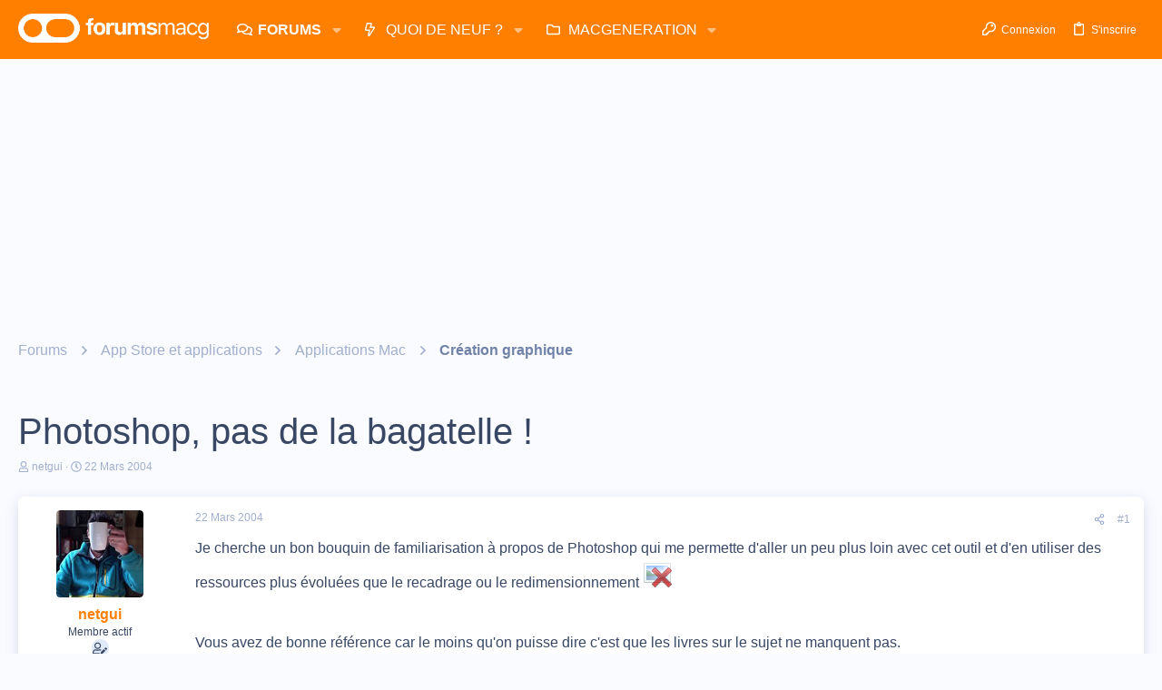

--- FILE ---
content_type: text/html; charset=utf-8
request_url: https://www.google.com/recaptcha/api2/aframe
body_size: 269
content:
<!DOCTYPE HTML><html><head><meta http-equiv="content-type" content="text/html; charset=UTF-8"></head><body><script nonce="0k127BNwEGA076HZ239Tvw">/** Anti-fraud and anti-abuse applications only. See google.com/recaptcha */ try{var clients={'sodar':'https://pagead2.googlesyndication.com/pagead/sodar?'};window.addEventListener("message",function(a){try{if(a.source===window.parent){var b=JSON.parse(a.data);var c=clients[b['id']];if(c){var d=document.createElement('img');d.src=c+b['params']+'&rc='+(localStorage.getItem("rc::a")?sessionStorage.getItem("rc::b"):"");window.document.body.appendChild(d);sessionStorage.setItem("rc::e",parseInt(sessionStorage.getItem("rc::e")||0)+1);localStorage.setItem("rc::h",'1768962815451');}}}catch(b){}});window.parent.postMessage("_grecaptcha_ready", "*");}catch(b){}</script></body></html>

--- FILE ---
content_type: application/javascript; charset=utf-8
request_url: https://fundingchoicesmessages.google.com/f/AGSKWxWepcedSYfjoF9If4VWuVyqjE7nMiq9lx6LF_5_y4iFtonfpzAg4b-ZFEO-1UCdurYwNAHIj8DodjE-JPxyTIGRfBlJ8V71AmOOyGNuvqudQIFazggIU_3Am1EM_w6779-orYj8iDEpCkidqb4rIMPyu94L6PrTewNzBOstLAjTiDx1YynlKzoN9bzx/_/adssrv./backgroundAdvertising./vghd.swf/bmndoubleclickad./gexternalad.
body_size: -1292
content:
window['e608b9a9-d347-4c2d-b3e4-2b6ffc72542f'] = true;